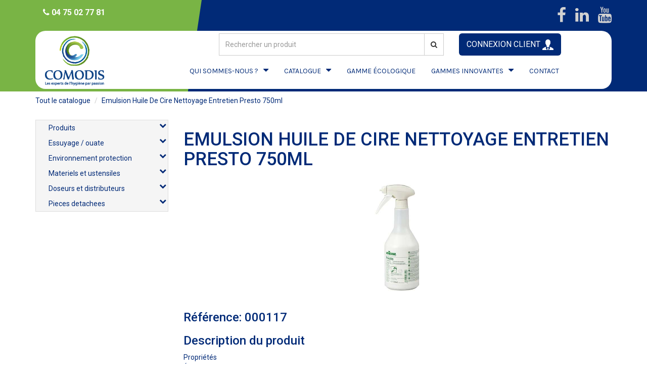

--- FILE ---
content_type: text/html
request_url: https://comodis.eu/136/hygiene-sols-surfaces-air/350/entretien-des-vitres-surfaces/45834/entretien-des-surfaces-bois/14213-.html
body_size: 75632
content:


<!doctype html>
<!--[if lt IE 7 ]> <html class="ie6"> <![endif]-->
<!--[if IE 7 ]>    <html class="ie7"> <![endif]-->
<!--[if IE 8 ]>    <html class="ie8"> <![endif]-->
<!--[if IE 9 ]>    <html class="ie9"> <![endif]-->
<!--[if (gt IE 9)|!(IE)]><!-->
<html class="">
	<!--<![endif]-->
	<head>
		<title>EMULSION HUILE DE CIRE NETTOYAGE ENTRETIEN PRESTO 750ML</title>
		
	<meta charset="utf-8">
	<meta http-equiv="X-UA-Compatible" content="IE=edge">
	<meta name="viewport" content="width=device-width, initial-scale=1">
	<meta name="description" content="">
	<meta name="author" content="">
	<link rel="shortcut icon" href="/images/favicon.png">
	<link href="/libraries/bootstrap/css/bootstrap.css" rel="stylesheet"/>
	<linK href="/libraries/owl-carousel/owl.carousel.css" rel="stylesheet"/>
	<!-- Core Owl Carousel CSS File  *	v1.3.3 -->
	<linK href="/libraries/owl-carousel/owl.theme.css" rel="stylesheet"/>
	<!-- Core Owl Carousel CSS Theme  File  *	v1.3.3 -->
	<link href="/libraries/fonts/font-awesome.min.css" rel="stylesheet"/>
	<link href="/libraries/animate/animate.min.css" rel="stylesheet"/>
	<link href="/libraries/checkbox/minimal.css" rel="stylesheet"/>
	<link href="/libraries/drag-drop/drag-drop.css" rel="stylesheet"/>
	<link href="/specs/css/components.css" rel="stylesheet"/>
	<link href="/specs/css/style.css?v=1.2" rel="stylesheet"/>
	<!-- <link href="submit-property.css" rel="stylesheet"/> -->
	<!-- 
	<link href="submit-property2.css" rel="stylesheet"/> 
	<link href="submit-property3.css" rel="stylesheet"/> 
	-->
	<!--  <link href="submit-property4.css" rel="stylesheet"/> 
	-->
	<!--  
	<link href="submit-property5.css" rel="stylesheet"/>  -->
	<link href="/specs/css/media.css" rel="stylesheet"/>
	<link href="/specs/css/styles.css" rel="stylesheet" />
	
	<!-- HTML5 shim and Respond.js for IE8 support of HTML5 elements and media queries -->
	<!-- WARNING: Respond.js doesn't work if you view the page via file:// -->
	<!--[if lt IE 9]>
      <script src="/specs/js/html5/html5shiv.min.js"></script>
      <script src="/specs/js/html5/respond.min.js"></script>
    <![endif]-->
	
	<link href='https://fonts.googleapis.com/css?family=Karla:400,400italic,700,700italic' rel='stylesheet' type='text/css'>
	<link href='https://fonts.googleapis.com/css?family=Roboto:400,100,100italic,300,300italic,400italic,500,500italic,700,700italic,900,900italic' rel='stylesheet' type='text/css'>
	<link href='https://fonts.googleapis.com/css?family=Lora:400,400italic,700,700italic' rel='stylesheet' type='text/css'>

	<!--
	<script src="https://static.ecare.pro/plugins/tarteaucitron/1.14.0_edited/tarteaucitron.js" type="text/javascript"></script>
	
	<script type="text/javascript">
		tarteaucitronForceLanguage = 'fr';
		(tarteaucitron.job = tarteaucitron.job || []).push('maps_noapi');
        (tarteaucitron.job = tarteaucitron.job || []).push('recaptcha');
	</script>
	-->

    <script>
        function axeptioUnloadJS(_id) {
			// console.log('log - axeptioUnloadJS');
            if (document.getElementById(_id) !== null) {
                document.getElementById(_id).remove();
            }
        }
        function axeptioLoadJS(_url, _callback = null, _id = null) {
			// console.log('log - axeptioLoadJS');
            var scriptTag = document.createElement('script');
            scriptTag.src = _url;
            if (_id !== null && _id !== undefined) {
                scriptTag.id = _id;
            }
            console.log(scriptTag)
            console.log(_id)

            if (_callback !== null && _callback !== undefined && typeof _callback === 'function') {
                scriptTag.onload = _callback;
                scriptTag.onreadystatechange = _callback;
            }

            document.body.appendChild(scriptTag);
        }
		
		window.axeptioSettings = {
			clientId: "67bc4cfc5295c12b54a6728b",
			cookiesVersion: "comodis-fr",
		};
		
		(function(d, s) {
			var t = d.getElementsByTagName(s)[0], e = d.createElement(s);
			e.async = true; e.src = "//static.axept.io/sdk.js";
			t.parentNode.insertBefore(e, t);
		})(document, "script");
    </script>

    <script>
        void 0 === window._axcb && (window._axcb = []);

        window._axcb.push(function (axeptio) {
			// console.log('log - aaa');
            axeptio.on("cookies:complete", function (choices) {
			// console.log('log - bbbb');
                if (choices.GoogleRecaptcha) {
			// console.log('log - ccc');
                    axeptioLoadJS('https://www.google.com/recaptcha/api.js');
                } else {
			// console.log('log - ddd');
                    var captchas = document.querySelectorAll('.g-recaptcha');
                    for (i = 0; i < captchas.length; ++i) {
                        captchas[i].innerHTML = '';
                    }
                }
            });
        });
    </script>


	</head>
	<body data-offset="200" data-spy="scroll" data-target=".primary-navigation" class="page-catalogue">
				<a id="top"></a>
		<!-- Header Section -->
		<header id="header-section" class="header header1 container-fluid p_z" style="position: relative">
			<div class="before"></div>
			<!-- container -->
			<div class="container">
				<!-- Top Header -->
				<div class="top-header">
					<div class="row">
						<p class="col-xs-6 col-sm-4">
							<span><i class="fa fa-phone"></i> 04 75 02 77 81</span></p>
						<div class="col-xs-6 col-sm-8 p_r_z">
							<ul class="property-social p_l_z m_b_z">
								
								<li>
									<a href="https://www.facebook.com/COMODIS26/" target="_blank"><i class="fa fa-facebook fa-2x"></i></a>
								</li>
								<li>
									<a href="https://www.linkedin.com/company/comodis26/" target="_blank"><i class="fa fa-linkedin fa-2x"></i></a>
								</li>
								<li>
									<a href="https://www.youtube.com/channel/UCzwXwa0WFH9QWnKMF5dpvFw" target="_blank"><i class="fa fa-youtube fa-2x"></i></a>
								</li>
							</ul>
						</div>
					</div>
				</div>
				<!-- Top Header -->
				<!-- Navigation Block -->
				<div class="navigation-block">
					<!-- Logo Block -->
					<div class="col-md-2 no-padding logo-container">
						<a title="logo" href="/">
							<img src="/images/logo.png?v=2" alt="logo" class="img-responsive" style="max-height: 105px" />
						</a>
					</div>
					<!-- Logo Block /- -->
					<!-- Menu Block -->
					<div class="col-md-10 navbar-container">
						<div class="row">
							<div class="col-sm-8 col-md-6 col-md-offset-2 hidden-xs">
								<div class="sb-search" id="sb-search">
									<form action="/tout-le-catalogue/" method="get">
										<div class="input-group">
											<input type="text" name="motscles" class="form-control" placeholder="Rechercher un produit" />
											<div class="input-group-btn">
												<button type="submit" class="btn btn-default" >
													<i class="fa fa-search" aria-hidden="true"></i>											
												</button>
											</div>
										</div>
									</form>
								</div>
							</div>
							<div class="col-sm-4 col-md-4 col-xs-12 pull-right">								
								<div class="dropdown user-icon-container">								
									<a href="#" data-toggle="dropdown" class="dropdown-toggle user-icon" style="border-radius: 6px;">
										CONNEXION CLIENT
										<img src="/images/icon/user-icon.png" alt="user icon" />
									</a>								
									<div class="dropdown-menu dropdown-menu-right">
										<div style="display: flex;">
											<div style="flex: 1;">
												<form action="https://e.comodis.eu/login.asp" method="post">
													<input type="hidden" name="GUID" value="991da6ab-5d62-4aa2-8b68-8595baff43e1" />
													<div class="form-group ">
														<label class="control-label" for="RefClient">Référence client</label>
														<input name="RefClient" type="text" class="form-control" id="RefClient" placeholder="Référence client" required/>	
														<div class="help-block with-errors">
															
														</div>
													</div>
													<div class="form-group ">
														<label class="control-label" for="Identifiant">Identifiant</label>
														<input name="Identifiant" type="text" class="form-control" id="Identifiant" placeholder="Identifiant" required />
														<div class="help-block with-errors">
															
														</div>
													</div>
													<div class="form-group ">
														<label class="control-label" for="MDP">Mot de passe</label>
														<input name="MDP" type="password" class="form-control" id="MDP" placeholder="Mot de passe" required />
														<div class="help-block with-errors">
															
														</div>
													</div>
													<div class="form-group">
														<div class="row">
															<div class="col-sm-6">
																<a href="https://e.comodis.eu/mot-de-passe-oublie.asp">Mot de passe oublié ?</a>

															</div>
															<div class="col-sm-6">
																<button type="submit" class="btn btn-primary btn-block">
																	Connexion
																</button>
																<a href="/inscription.asp" class="btn btn-default btn-block">
																	Créer un compte
																</a>
															</div>
														</div>
													</div>
												</form>			
											</div>
											<div style="width: 120px;">
												

												<div class="text-center">
													<form method="post" id="qrcode-form" action="https://e.comodis.eu/login-code.asp">
														<input type="hidden" name="code" value=""/>
													</form>
													<br>
													<p>Scannez avec l'application COMODIS pour vous connecter</p>
													<div style="height: 100px;width:100px;margin:0 auto;position: relative;">
														<i class="fa fa-circle-o-notch fa-spin fa-2x" style="margin-top: 35px;"></i>
														<iframe src="https://outils.ecare.pro/Chat/QRCodeLogin" style="border:0;width:100%;height:100%;display:block;position:absolute;top:0;"></iframe>	
													</div>
													<br>
													
													<a href="https://play.google.com/store/apps/details?id=com.companyname.Comodis" target="_blank" class="android-reference"><i class="fa fa-android fa-2x"></i></a>
													
													<a href="https://apps.apple.com/us/app/comodis/id1636478735" target="_blank"><i class="fa fa-apple fa-2x"></i></a>
												</div>
											</div>
										</div>
									</div>								
								</div>	
							</div>
						</div>
						<div class="menu-block" style="text-align:center">
							<!-- nav -->
							<nav class="navbar navbar-default primary-navigation">
								<div class="navbar-header">
									
									<button aria-controls="navbar" aria-expanded="false" data-target="#navbar" data-toggle="collapse" class="navbar-toggle collapsed" type="button">
										<span class="sr-only">Toggle navigation</span>
										<span class="icon-bar"></span>
										<span class="icon-bar"></span>
										<span class="icon-bar"></span>
									</button>
									<!--<a href="/" class="navbar-brand visible-xs">
										<img src="/images/logo-min.jpg" class="img-responsive" alt="Comodis" />
									</a>-->
								</div>
								<div class="navbar-collapse collapse" id="navbar">
									<form action="/tout-le-catalogue/" method="get" role="search" class="navbar-form navbar-left visible-xs">
										<div class="form-group">
											<div class="input-group">
												<input type="text" name="motscles" class="form-control" placeholder="Rechercher un produit" />
												<div class="input-group-btn">
													<button type="submit" class="btn btn-default" >
														<i class="fa fa-search" aria-hidden="true"></i>											
													</button>
												</div>
											</div>
										</div>
									</form>
									<ul class="nav navbar-nav animate">
										<li class="dropdown">
											<a href="#" class="dropdown-toggle" data-toggle="dropdown">QUI SOMMES-NOUS ?</a>
											<ul class="dropdown-menu" role="menu" style="background-color: rgba(255, 255, 255, 0.7); backdrop-filter: blur(5px);">
												<li>
													<a href="/la-societe.asp" style="color: #012a77;">La société COMODIS</a>
												</li>
												<li>
													<a href="/nos-services.asp" style="color: #012a77;">Nos services</a>
												</li>
												<li>
													<a href="/nos-certifications.asp" style="color: #012a77;">Nos certifications</a>
												</li>
												<li>
													<a href="/news.asp" style="color: #012a77;">Actualités</a>
												</li>
											</ul>
										</li>
										<li class="visible-xs">
											<a href="/tout-le-catalogue/">CATALOGUE</a>
										</li>
										<li class="dropdown hidden-xs dropdown-catalogue">
											<a href="#" class="dropdown-toggle" data-toggle="dropdown">CATALOGUE</a>
											<ul class="dropdown-menu" role="menu" style="background-color: rgba(255, 255, 255, 0.7); backdrop-filter: blur(5px);">
												<li class="col-md-3 col-xs-12 hidden-xs hidden-sm" style="padding: 15px;"><a href="/47983/produits/0/" style="padding: 0;"><figure style="width: 100%; height: 150px;border-radius: 20px;overflow: hidden;box-shadow: 0 5px 15px -5px rgba(0, 0, 0, 0.7); position: relative;"><figcaption style="position: absolute; bottom: 0; background-color: rgba(93, 93, 93, .8);padding: 5px;width: 100%;text-align: center; color: white;">PRODUITS</figcaption></figure></a></li><li class="hidden-md hidden-lg"><a href="/47983/produits/0/">PRODUITS</a></li><li class="col-md-3 col-xs-12 hidden-xs hidden-sm" style="padding: 15px;"><a href="/47984/essuyage-ouate/0/" style="padding: 0;"><figure style="width: 100%; height: 150px;border-radius: 20px;overflow: hidden;box-shadow: 0 5px 15px -5px rgba(0, 0, 0, 0.7); position: relative;"><figcaption style="position: absolute; bottom: 0; background-color: rgba(93, 93, 93, .8);padding: 5px;width: 100%;text-align: center; color: white;">ESSUYAGE / OUATE</figcaption></figure></a></li><li class="hidden-md hidden-lg"><a href="/47984/essuyage-ouate/0/">ESSUYAGE / OUATE</a></li><li class="col-md-3 col-xs-12 hidden-xs hidden-sm" style="padding: 15px;"><a href="/47985/environnement-protection/0/" style="padding: 0;"><figure style="width: 100%; height: 150px;border-radius: 20px;overflow: hidden;box-shadow: 0 5px 15px -5px rgba(0, 0, 0, 0.7); position: relative;"><figcaption style="position: absolute; bottom: 0; background-color: rgba(93, 93, 93, .8);padding: 5px;width: 100%;text-align: center; color: white;">ENVIRONNEMENT PROTECTION</figcaption></figure></a></li><li class="hidden-md hidden-lg"><a href="/47985/environnement-protection/0/">ENVIRONNEMENT PROTECTION</a></li><li class="col-md-3 col-xs-12 hidden-xs hidden-sm" style="padding: 15px;"><a href="/47986/materiels-et-ustensiles/0/" style="padding: 0;"><figure style="width: 100%; height: 150px;border-radius: 20px;overflow: hidden;box-shadow: 0 5px 15px -5px rgba(0, 0, 0, 0.7); position: relative;"><figcaption style="position: absolute; bottom: 0; background-color: rgba(93, 93, 93, .8);padding: 5px;width: 100%;text-align: center; color: white;">MATERIELS ET USTENSILES</figcaption></figure></a></li><li class="hidden-md hidden-lg"><a href="/47986/materiels-et-ustensiles/0/">MATERIELS ET USTENSILES</a></li><div class="clearfix visible-md-block"></div>
<li class="col-md-3 col-xs-12 hidden-xs hidden-sm" style="padding: 15px;"><a href="/47987/doseurs-et-distributeurs/0/" style="padding: 0;"><figure style="width: 100%; height: 150px;border-radius: 20px;overflow: hidden;box-shadow: 0 5px 15px -5px rgba(0, 0, 0, 0.7); position: relative;"><figcaption style="position: absolute; bottom: 0; background-color: rgba(93, 93, 93, .8);padding: 5px;width: 100%;text-align: center; color: white;">DOSEURS ET DISTRIBUTEURS</figcaption></figure></a></li><li class="hidden-md hidden-lg"><a href="/47987/doseurs-et-distributeurs/0/">DOSEURS ET DISTRIBUTEURS</a></li><li class="col-md-3 col-xs-12 hidden-xs hidden-sm" style="padding: 15px;"><a href="/47988/pieces-detachees/0/" style="padding: 0;"><figure style="width: 100%; height: 150px;border-radius: 20px;overflow: hidden;box-shadow: 0 5px 15px -5px rgba(0, 0, 0, 0.7); position: relative;"><figcaption style="position: absolute; bottom: 0; background-color: rgba(93, 93, 93, .8);padding: 5px;width: 100%;text-align: center; color: white;">PIECES DETACHEES</figcaption></figure></a></li><li class="hidden-md hidden-lg"><a href="/47988/pieces-detachees/0/">PIECES DETACHEES</a></li>
											</ul>
										</li>
										<li>
											<a href="/gamme-ecologique.asp">GAMME ÉCOLOGIQUE</a>
										</li>
										<li class="dropdown">
											<a href="/gamme-innovante.asp" class="dropdown-toggle" data-toggle="dropdown">GAMMES INNOVANTES</a>
											<ul class="dropdown-menu" role="menu" style="background-color: rgba(255, 255, 255, 0.7); backdrop-filter: blur(5px);">
												<li>
													<a href="/diffuseurs.asp" style="color: #012a77;">DIFFUSEURS</a>
												</li>
												<li>
													<a href="/purificateur-air.asp?id=62" style="color: #012a77;">PURIFICATEUR D'AIR</a>
												</li>
												<li>
													<a href="/gamme-gilet-premop.asp" style="color: #012a77;">GILET PREMOP</a>
												</li>
											</ul>
										</li>
										<li>
											<a href="/nos-coordonnees.asp">CONTACT</a>
										</li>
										<li class="visible-xs">
											<a href="http://e.comodis.eu/login.asp">SE CONNECTER</a>
										</li>
										<li class="back"></li>
									</ul>
								</div>
								<!--/.nav-collapse -->
							</nav>
							<!-- nav /- -->
						</div>
						<!-- Menu Block /- -->
					</div>
				</div>
				<!-- Navigation Block /- -->
				
			</div>
			<!-- container /- -->
		</header>
		<!-- Header Section /- -->
		
		<!-- Page Content -->
		<div class="page-content">
			<div class="container">
				<ul class="breadcrumb">
					<li>
						<a href="/tout-le-catalogue/">Tout le catalogue</a>
					</li>
					
					<li class="text-capitalize">emulsion huile de cire nettoyage entretien presto 750ml</li>
				</ul>
				
				<div class="row">
					<!-- Affichage des familles -->
					<aside class="col-sm-3 left-menu">
						<ul class="list-unstyled">
							<li><a href="#produits" class="item lvl1" data-toggle="collapse" ><div class="illustration" style="background-color:#;"></div><div class="designation">Produits</div><div class="icon-right"><i class="fa fa-chevron-down" aria-hidden="true"></i></div></a>
<ul class="list-unstyled collapse" id="produits"><li>
<a href="#produits-hygiene-du-linge" class="item lvl2" data-toggle="collapse" ><div class="designation">Hygiène du linge</div><div class="icon-right"><i class="fa fa-angle-down" aria-hidden="true"></i></div></a>
<ul class="list-unstyled collapse" id="produits-hygiene-du-linge">
<li><a href="/47983/produits/47991/hygiene-du-linge/48030/liquide-et-poudre-dosage-manuel/1/" class="item lvl3"><div class="designation">Liquide et poudre dosage manuel</div></a></li>
<li><a href="/47983/produits/47991/hygiene-du-linge/48031/lessive-tablettes/1/" class="item lvl3"><div class="designation">Lessive tablettes</div></a></li>
<li><a href="/47983/produits/47991/hygiene-du-linge/48032/liquide-et-poudre-dosage-automatique/1/" class="item lvl3"><div class="designation">Liquide et poudre dosage automatique</div></a></li>
<li><a href="/47983/produits/47991/hygiene-du-linge/48033/additifs/1/" class="item lvl3"><div class="designation">Additifs</div></a></li>
<li><a href="/47983/produits/47991/hygiene-du-linge/48034/assouplissants/1/" class="item lvl3"><div class="designation">Assouplissants</div></a></li>
<li><a href="/47983/produits/47991/hygiene-du-linge/48036/linge-autres/1/" class="item lvl3"><div class="designation">Linge autres</div></a></li>
</ul>
</li>
<li>
<a href="#produits-hygiene-en-cuisine" class="item lvl2" data-toggle="collapse" ><div class="designation">Hygiène en cuisine</div><div class="icon-right"><i class="fa fa-angle-down" aria-hidden="true"></i></div></a>
<ul class="list-unstyled collapse" id="produits-hygiene-en-cuisine">
<li><a href="/47983/produits/47992/hygiene-en-cuisine/48037/trempage-renovation/1/" class="item lvl3"><div class="designation">Trempage renovation</div></a></li>
<li><a href="/47983/produits/47992/hygiene-en-cuisine/48038/poudre-lavage-vsl/1/" class="item lvl3"><div class="designation">Poudre lavage vsl</div></a></li>
<li><a href="/47983/produits/47992/hygiene-en-cuisine/48039/dosettes-lave-vsl/1/" class="item lvl3"><div class="designation">Dosettes lave vsl</div></a></li>
<li><a href="/47983/produits/47992/hygiene-en-cuisine/48040/liquide-lavage-vsl/1/" class="item lvl3"><div class="designation">Liquide lavage vsl</div></a></li>
<li><a href="/47983/produits/47992/hygiene-en-cuisine/48041/rincage-lave-vsl/1/" class="item lvl3"><div class="designation">Rincage lave vsl</div></a></li>
<li><a href="/47983/produits/47992/hygiene-en-cuisine/48042/lave-verres/1/" class="item lvl3"><div class="designation">Lave verres</div></a></li>
<li><a href="/47983/produits/47992/hygiene-en-cuisine/48044/plonge-manuelle/1/" class="item lvl3"><div class="designation">Plonge manuelle</div></a></li>
<li><a href="/47983/produits/47992/hygiene-en-cuisine/48045/plonge-manu-desinf/1/" class="item lvl3"><div class="designation">Plonge manu desinf</div></a></li>
<li><a href="/47983/produits/47992/hygiene-en-cuisine/48046/degraissant-alimentaire/1/" class="item lvl3"><div class="designation">Degraissant alimentaire</div></a></li>
<li><a href="/47983/produits/47992/hygiene-en-cuisine/48047/deterg-desinf/1/" class="item lvl3"><div class="designation">Deterg desinf</div></a></li>
<li><a href="/47983/produits/47992/hygiene-en-cuisine/48048/four-friteuse-hotte/1/" class="item lvl3"><div class="designation">Four friteuse hotte</div></a></li>
<li><a href="/47983/produits/47992/hygiene-en-cuisine/48049/inox-creme-recurer/1/" class="item lvl3"><div class="designation">Inox creme recurer</div></a></li>
<li><a href="/47983/produits/47992/hygiene-en-cuisine/48050/produits-specifiques/1/" class="item lvl3"><div class="designation">Produits specifiques</div></a></li>
<li><a href="/47983/produits/47992/hygiene-en-cuisine/48051/detartrant-materiel/1/" class="item lvl3"><div class="designation">Detartrant materiel</div></a></li>
<li><a href="/47983/produits/47992/hygiene-en-cuisine/48052/cuisine-autres/1/" class="item lvl3"><div class="designation">Cuisine autres</div></a></li>
</ul>
</li>
<li>
<a href="#produits-hygiene-des-sols" class="item lvl2" data-toggle="collapse" ><div class="designation">Hygiène des sols</div><div class="icon-right"><i class="fa fa-angle-down" aria-hidden="true"></i></div></a>
<ul class="list-unstyled collapse" id="produits-hygiene-des-sols">
<li><a href="/47983/produits/47993/hygiene-des-sols/48053/decapants/1/" class="item lvl3"><div class="designation">Decapants</div></a></li>
<li><a href="/47983/produits/47993/hygiene-des-sols/48056/protections-emulsions/1/" class="item lvl3"><div class="designation">Protections emulsions</div></a></li>
<li><a href="/47983/produits/47993/hygiene-des-sols/48058/detergents-neutres/1/" class="item lvl3"><div class="designation">Detergents neutres</div></a></li>
<li><a href="/47983/produits/47993/hygiene-des-sols/48059/detergents-industriels-sol/1/" class="item lvl3"><div class="designation">Detergents industriels sol</div></a></li>
<li><a href="/47983/produits/47993/hygiene-des-sols/48060/detergents-super-concentres/1/" class="item lvl3"><div class="designation">Detergents super concentres</div></a></li>
<li><a href="/47983/produits/47993/hygiene-des-sols/48063/sols-textile/1/" class="item lvl3"><div class="designation">Sols textile</div></a></li>
<li><a href="/47983/produits/47993/hygiene-des-sols/48064/sols-parquet/1/" class="item lvl3"><div class="designation">Sols parquet</div></a></li>
<li><a href="/47983/produits/47993/hygiene-des-sols/48065/sols-pierre/1/" class="item lvl3"><div class="designation">Sols pierre</div></a></li>
<li><a href="/47983/produits/47993/hygiene-des-sols/48066/sols-autres/1/" class="item lvl3"><div class="designation">Sols autres</div></a></li>
</ul>
</li>
<li>
<a href="#produits-hygiene-corporelle" class="item lvl2" data-toggle="collapse" ><div class="designation">Hygiène corporelle</div><div class="icon-right"><i class="fa fa-angle-down" aria-hidden="true"></i></div></a>
<ul class="list-unstyled collapse" id="produits-hygiene-corporelle">
<li><a href="/47983/produits/47994/hygiene-corporelle/48067/rech-savon-mains/1/" class="item lvl3"><div class="designation">Rech savon mains</div></a></li>
<li><a href="/47983/produits/47994/hygiene-corporelle/48068/rech-savon-desinf/1/" class="item lvl3"><div class="designation">Rech savon desinf</div></a></li>
<li><a href="/47983/produits/47994/hygiene-corporelle/48069/rech-corps-cheveux/1/" class="item lvl3"><div class="designation">Rech corps cheveux</div></a></li>
<li><a href="/47983/produits/47994/hygiene-corporelle/48070/rech-hydroalcoolique/1/" class="item lvl3"><div class="designation">Rech hydroalcoolique</div></a></li>
<li><a href="/47983/produits/47994/hygiene-corporelle/48071/vrac-savon-mains/1/" class="item lvl3"><div class="designation">Vrac savon mains</div></a></li>
<li><a href="/47983/produits/47994/hygiene-corporelle/48072/vrac-lotion-desinfectante/1/" class="item lvl3"><div class="designation">Vrac lotion desinfectante</div></a></li>
<li><a href="/47983/produits/47994/hygiene-corporelle/48073/vrac-corps-cheveux/1/" class="item lvl3"><div class="designation">Vrac corps cheveux</div></a></li>
<li><a href="/47983/produits/47994/hygiene-corporelle/48074/vrac-hydroalcoolique/1/" class="item lvl3"><div class="designation">Vrac hydroalcoolique</div></a></li>
<li><a href="/47983/produits/47994/hygiene-corporelle/48075/vrac-lotion-reparatrice/1/" class="item lvl3"><div class="designation">Vrac lotion reparatrice</div></a></li>
<li><a href="/47983/produits/47994/hygiene-corporelle/48076/savon-morceaux/1/" class="item lvl3"><div class="designation">Savon morceaux</div></a></li>
<li><a href="/47983/produits/47994/hygiene-corporelle/48077/rech-savon-atelier/1/" class="item lvl3"><div class="designation">Rech savon atelier</div></a></li>
<li><a href="/47983/produits/47994/hygiene-corporelle/48078/vrac-atelier/1/" class="item lvl3"><div class="designation">Vrac atelier</div></a></li>
<li><a href="/47983/produits/47994/hygiene-corporelle/48079/savon-autres/1/" class="item lvl3"><div class="designation">Savon autres</div></a></li>
</ul>
</li>
<li>
<a href="#produits-hebergement-et-surfaces" class="item lvl2" data-toggle="collapse" ><div class="designation">Hebergement et surfaces</div><div class="icon-right"><i class="fa fa-angle-down" aria-hidden="true"></i></div></a>
<ul class="list-unstyled collapse" id="produits-hebergement-et-surfaces">
<li><a href="/47983/produits/47995/hebergement-et-surfaces/48080/detergents-d-interieur/1/" class="item lvl3"><div class="designation">Detergents d'interieur</div></a></li>
<li><a href="/47983/produits/47995/hebergement-et-surfaces/48081/detergents-2d-et-3d/1/" class="item lvl3"><div class="designation">Detergents 2d et 3d</div></a></li>
<li><a href="/47983/produits/47995/hebergement-et-surfaces/48082/doses/1/" class="item lvl3"><div class="designation">Doses</div></a></li>
<li><a href="/47983/produits/47995/hebergement-et-surfaces/48083/desodo-vaporisateur/1/" class="item lvl3"><div class="designation">Desodo vaporisateur</div></a></li>
<li><a href="/47983/produits/47995/hebergement-et-surfaces/48084/desodo-aerosol/1/" class="item lvl3"><div class="designation">Desodo aerosol</div></a></li>
<li><a href="/47983/produits/47995/hebergement-et-surfaces/48085/syst-desodo-auto/1/" class="item lvl3"><div class="designation">Syst desodo auto</div></a></li>
<li><a href="/47983/produits/47995/hebergement-et-surfaces/48086/desodo-autres/1/" class="item lvl3"><div class="designation">Desodo autres</div></a></li>
<li><a href="/47983/produits/47995/hebergement-et-surfaces/48087/destruction-d-odeurs/1/" class="item lvl3"><div class="designation">Destruction d'odeurs</div></a></li>
<li><a href="/47983/produits/47995/hebergement-et-surfaces/48088/produits-cuvette-wc/1/" class="item lvl3"><div class="designation">Produits cuvette wc</div></a></li>
<li><a href="/47983/produits/47995/hebergement-et-surfaces/48089/produits-sanitaires-et-renovants/1/" class="item lvl3"><div class="designation">Produits sanitaires et renovants</div></a></li>
<li><a href="/47983/produits/47995/hebergement-et-surfaces/48091/produits-vitres/1/" class="item lvl3"><div class="designation">Produits vitres</div></a></li>
<li><a href="/47983/produits/47995/hebergement-et-surfaces/48092/produits-multi-surfaces/1/" class="item lvl3"><div class="designation">Produits multi surfaces</div></a></li>
<li><a href="/47983/produits/47995/hebergement-et-surfaces/48093/spray-desinf/1/" class="item lvl3"><div class="designation">Spray desinf</div></a></li>
<li><a href="/47983/produits/47995/hebergement-et-surfaces/48095/autres-surfaces/1/" class="item lvl3"><div class="designation">Autres surfaces</div></a></li>
</ul>
</li>
<li>
<a href="#produits-droguerie" class="item lvl2" data-toggle="collapse" ><div class="designation">Droguerie</div><div class="icon-right"><i class="fa fa-angle-down" aria-hidden="true"></i></div></a>
<ul class="list-unstyled collapse" id="produits-droguerie">
<li><a href="/47983/produits/47996/droguerie/48096/sel-adoucisseur-et-regenerant/1/" class="item lvl3"><div class="designation">Sel adoucisseur et regenerant</div></a></li>
<li><a href="/47983/produits/47996/droguerie/48097/sel-deneigement/1/" class="item lvl3"><div class="designation">Sel deneigement</div></a></li>
<li><a href="/47983/produits/47996/droguerie/48098/produits-chimiques/1/" class="item lvl3"><div class="designation">Produits chimiques</div></a></li>
<li><a href="/47983/produits/47996/droguerie/48099/javel/1/" class="item lvl3"><div class="designation">Javel</div></a></li>
<li><a href="/47983/produits/47996/droguerie/48100/insecticide/1/" class="item lvl3"><div class="designation">Insecticide</div></a></li>
<li><a href="/47983/produits/47996/droguerie/48101/antigraffitis/1/" class="item lvl3"><div class="designation">Antigraffitis</div></a></li>
<li><a href="/47983/produits/47996/droguerie/48102/absorbant/1/" class="item lvl3"><div class="designation">Absorbant</div></a></li>
<li><a href="/47983/produits/47996/droguerie/48103/canalisations-et-fosses/1/" class="item lvl3"><div class="designation">Canalisations et fosses</div></a></li>
<li><a href="/47983/produits/47996/droguerie/48104/local-ordure/1/" class="item lvl3"><div class="designation">Local ordure</div></a></li>
<li><a href="/47983/produits/47996/droguerie/48105/droguerie-autres/1/" class="item lvl3"><div class="designation">Droguerie autres</div></a></li>
</ul>
</li>
<li>
<a href="#produits-industrie" class="item lvl2" data-toggle="collapse" ><div class="designation">Industrie</div><div class="icon-right"><i class="fa fa-angle-down" aria-hidden="true"></i></div></a>
<ul class="list-unstyled collapse" id="produits-industrie">
<li><a href="/47983/produits/47997/industrie/48107/industrie-mecanique/1/" class="item lvl3"><div class="designation">Industrie mecanique</div></a></li>
</ul>
</li>
<li>
<a href="#produits-piscine" class="item lvl2" data-toggle="collapse" ><div class="designation">Piscine</div><div class="icon-right"><i class="fa fa-angle-down" aria-hidden="true"></i></div></a>
<ul class="list-unstyled collapse" id="produits-piscine">
<li><a href="/47983/produits/47998/piscine/48109/traitement-desinfection/1/" class="item lvl3"><div class="designation">Traitement desinfection</div></a></li>
<li><a href="/47983/produits/47998/piscine/48110/traitement-annexe/1/" class="item lvl3"><div class="designation">Traitement annexe</div></a></li>
</ul>
</li>
<li>
<a href="#produits-medical" class="item lvl2" data-toggle="collapse" ><div class="designation">Medical</div><div class="icon-right"><i class="fa fa-angle-down" aria-hidden="true"></i></div></a>
<ul class="list-unstyled collapse" id="produits-medical">
<li><a href="/47983/produits/47999/medical/48113/medical/1/" class="item lvl3"><div class="designation">Medical</div></a></li>
</ul>
</li>
<li>
<a href="#produits-lingettes" class="item lvl2" data-toggle="collapse" ><div class="designation">Lingettes</div><div class="icon-right"><i class="fa fa-angle-down" aria-hidden="true"></i></div></a>
<ul class="list-unstyled collapse" id="produits-lingettes">
<li><a href="/47983/produits/48000/lingettes/48114/lingettes/1/" class="item lvl3"><div class="designation">Lingettes</div></a></li>
</ul>
</li>
</ul> 
</li>
<li><a href="#essuyage-ouate" class="item lvl1" data-toggle="collapse" ><div class="illustration" style="background-color:#;"></div><div class="designation">Essuyage / ouate</div><div class="icon-right"><i class="fa fa-chevron-down" aria-hidden="true"></i></div></a>
<ul class="list-unstyled collapse" id="essuyage-ouate"><li>
<a href="#essuyage-ouate-em" class="item lvl2" data-toggle="collapse" ><div class="designation">Em</div><div class="icon-right"><i class="fa fa-angle-down" aria-hidden="true"></i></div></a>
<ul class="list-unstyled collapse" id="essuyage-ouate-em">
<li><a href="/47984/essuyage-ouate/48002/em/48116/em-rouleaux/1/" class="item lvl3"><div class="designation">Em rouleaux</div></a></li>
<li><a href="/47984/essuyage-ouate/48002/em/48117/em-plies/1/" class="item lvl3"><div class="designation">Em plies</div></a></li>
</ul>
</li>
<li>
<a href="#essuyage-ouate-ph" class="item lvl2" data-toggle="collapse" ><div class="designation">Ph</div><div class="icon-right"><i class="fa fa-angle-down" aria-hidden="true"></i></div></a>
<ul class="list-unstyled collapse" id="essuyage-ouate-ph">
<li><a href="/47984/essuyage-ouate/48003/ph/48118/ph-maxi-jumbo/1/" class="item lvl3"><div class="designation">Ph maxi jumbo</div></a></li>
<li><a href="/47984/essuyage-ouate/48003/ph/48119/ph-mini-jumbo/1/" class="item lvl3"><div class="designation">Ph mini jumbo</div></a></li>
<li><a href="/47984/essuyage-ouate/48003/ph/48120/ph-petit-rouleau/1/" class="item lvl3"><div class="designation">Ph petit rouleau</div></a></li>
<li><a href="/47984/essuyage-ouate/48003/ph/48121/systeme-ph-rouleaux/1/" class="item lvl3"><div class="designation">Systeme ph rouleaux</div></a></li>
<li><a href="/47984/essuyage-ouate/48003/ph/48122/ph-maxi-paquet/1/" class="item lvl3"><div class="designation">Ph maxi paquet</div></a></li>
<li><a href="/47984/essuyage-ouate/48003/ph/48123/ph-paquet-plat/1/" class="item lvl3"><div class="designation">Ph paquet plat</div></a></li>
</ul>
</li>
<li>
<a href="#essuyage-ouate-couvre-siege" class="item lvl2" data-toggle="collapse" ><div class="designation">Couvre siege</div><div class="icon-right"><i class="fa fa-angle-down" aria-hidden="true"></i></div></a>
<ul class="list-unstyled collapse" id="essuyage-ouate-couvre-siege">
<li><a href="/47984/essuyage-ouate/48004/couvre-siege/48124/recharges-couvre-siege/1/" class="item lvl3"><div class="designation">Recharges couvre siege</div></a></li>
</ul>
</li>
<li>
<a href="#essuyage-ouate-mouchoirs" class="item lvl2" data-toggle="collapse" ><div class="designation">Mouchoirs</div><div class="icon-right"><i class="fa fa-angle-down" aria-hidden="true"></i></div></a>
<ul class="list-unstyled collapse" id="essuyage-ouate-mouchoirs">
<li><a href="/47984/essuyage-ouate/48005/mouchoirs/48125/mouchoirs/1/" class="item lvl3"><div class="designation">Mouchoirs</div></a></li>
</ul>
</li>
<li>
<a href="#essuyage-ouate-medical" class="item lvl2" data-toggle="collapse" ><div class="designation">Medical</div><div class="icon-right"><i class="fa fa-angle-down" aria-hidden="true"></i></div></a>
<ul class="list-unstyled collapse" id="essuyage-ouate-medical">
<li><a href="/47984/essuyage-ouate/48006/medical/48126/drap-d-examen/1/" class="item lvl3"><div class="designation">Drap d'examen</div></a></li>
<li><a href="/47984/essuyage-ouate/48006/medical/48127/carre-soin-toilette/1/" class="item lvl3"><div class="designation">Carre soin / toilette</div></a></li>
</ul>
</li>
<li>
<a href="#essuyage-ouate-essuyage-ouate" class="item lvl2" data-toggle="collapse" ><div class="designation">Essuyage ouate</div><div class="icon-right"><i class="fa fa-angle-down" aria-hidden="true"></i></div></a>
<ul class="list-unstyled collapse" id="essuyage-ouate-essuyage-ouate">
<li><a href="/47984/essuyage-ouate/48007/essuyage-ouate/48131/bobine-1000f/1/" class="item lvl3"><div class="designation">Bobine 1000f</div></a></li>
<li><a href="/47984/essuyage-ouate/48007/essuyage-ouate/48132/bobine-devidage-central/1/" class="item lvl3"><div class="designation">Bobine  devidage central</div></a></li>
<li><a href="/47984/essuyage-ouate/48007/essuyage-ouate/48135/autres-bobines-ouate/1/" class="item lvl3"><div class="designation">Autres bobines ouate</div></a></li>
<li><a href="/47984/essuyage-ouate/48007/essuyage-ouate/48136/essuie-tout-menager/1/" class="item lvl3"><div class="designation">Essuie tout menager</div></a></li>
<li><a href="/47984/essuyage-ouate/48007/essuyage-ouate/48137/torchon-alim-non-tisse/1/" class="item lvl3"><div class="designation">Torchon alim non tisse</div></a></li>
<li><a href="/47984/essuyage-ouate/48007/essuyage-ouate/48138/lavette-alim-non-tissee/1/" class="item lvl3"><div class="designation">Lavette alim non tissee</div></a></li>
<li><a href="/47984/essuyage-ouate/48007/essuyage-ouate/48139/lavette-viscose/1/" class="item lvl3"><div class="designation">Lavette viscose</div></a></li>
<li><a href="/47984/essuyage-ouate/48007/essuyage-ouate/48140/bobine-non-tissee-industielle/1/" class="item lvl3"><div class="designation">Bobine non tissee industielle</div></a></li>
<li><a href="/47984/essuyage-ouate/48007/essuyage-ouate/48141/essuyeur-non-tisse-industriel/1/" class="item lvl3"><div class="designation">Essuyeur non tisse industriel</div></a></li>
</ul>
</li>
<li>
<a href="#essuyage-ouate-table" class="item lvl2" data-toggle="collapse" ><div class="designation">Table</div><div class="icon-right"><i class="fa fa-angle-down" aria-hidden="true"></i></div></a>
<ul class="list-unstyled collapse" id="essuyage-ouate-table">
<li><a href="/47984/essuyage-ouate/48008/table/48143/rouleaux-damasses/1/" class="item lvl3"><div class="designation">Rouleaux damasses</div></a></li>
<li><a href="/47984/essuyage-ouate/48008/table/48144/nappe-papier-blanche-formats/1/" class="item lvl3"><div class="designation">Nappe papier blanche formats</div></a></li>
<li><a href="/47984/essuyage-ouate/48008/table/48145/nappe-papier-couleur-formats/1/" class="item lvl3"><div class="designation">Nappe papier couleur formats</div></a></li>
<li><a href="/47984/essuyage-ouate/48008/table/48146/set-papier/1/" class="item lvl3"><div class="designation">Set papier</div></a></li>
<li><a href="/47984/essuyage-ouate/48008/table/48148/set-non-tisse/1/" class="item lvl3"><div class="designation">Set non tisse</div></a></li>
<li><a href="/47984/essuyage-ouate/48008/table/48149/nappe-non-tissee/1/" class="item lvl3"><div class="designation">Nappe non tissee</div></a></li>
<li><a href="/47984/essuyage-ouate/48008/table/48151/autres-nappages/1/" class="item lvl3"><div class="designation">Autres nappages</div></a></li>
<li><a href="/47984/essuyage-ouate/48008/table/48152/serviette-ouate-blanche/1/" class="item lvl3"><div class="designation">Serviette ouate blanche</div></a></li>
<li><a href="/47984/essuyage-ouate/48008/table/48153/serviette-ouate-couleur/1/" class="item lvl3"><div class="designation">Serviette ouate couleur</div></a></li>
<li><a href="/47984/essuyage-ouate/48008/table/48154/serviette-double-point/1/" class="item lvl3"><div class="designation">Serviette double point</div></a></li>
<li><a href="/47984/essuyage-ouate/48008/table/48155/serviette-bio/1/" class="item lvl3"><div class="designation">Serviette bio</div></a></li>
<li><a href="/47984/essuyage-ouate/48008/table/48156/serviette-non-tissee/1/" class="item lvl3"><div class="designation">Serviette non tissee</div></a></li>
<li><a href="/47984/essuyage-ouate/48008/table/48157/serviette-perso/1/" class="item lvl3"><div class="designation">Serviette perso</div></a></li>
<li><a href="/47984/essuyage-ouate/48008/table/48158/etuis-serviette/1/" class="item lvl3"><div class="designation">Etuis serviette</div></a></li>
<li><a href="/47984/essuyage-ouate/48008/table/48160/table-autres/1/" class="item lvl3"><div class="designation">Table autres</div></a></li>
</ul>
</li>
</ul> 
</li>
<li><a href="#environnement-protection" class="item lvl1" data-toggle="collapse" ><div class="illustration" style="background-color:#;"></div><div class="designation">Environnement protection</div><div class="icon-right"><i class="fa fa-chevron-down" aria-hidden="true"></i></div></a>
<ul class="list-unstyled collapse" id="environnement-protection"><li>
<a href="#environnement-protection-sacs-dechets" class="item lvl2" data-toggle="collapse" ><div class="designation">Sacs dechets</div><div class="icon-right"><i class="fa fa-angle-down" aria-hidden="true"></i></div></a>
<ul class="list-unstyled collapse" id="environnement-protection-sacs-dechets">
<li><a href="/47985/environnement-protection/48009/sacs-dechets/48161/housse-conteneur/1/" class="item lvl3"><div class="designation">Housse conteneur</div></a></li>
<li><a href="/47985/environnement-protection/48009/sacs-dechets/48162/sac-5-10l/1/" class="item lvl3"><div class="designation">Sac 5/10l</div></a></li>
<li><a href="/47985/environnement-protection/48009/sacs-dechets/48163/sac-20l/1/" class="item lvl3"><div class="designation">Sac 20l</div></a></li>
<li><a href="/47985/environnement-protection/48009/sacs-dechets/48164/sac-30l/1/" class="item lvl3"><div class="designation">Sac 30l</div></a></li>
<li><a href="/47985/environnement-protection/48009/sacs-dechets/48165/sac-50l/1/" class="item lvl3"><div class="designation">Sac 50l</div></a></li>
<li><a href="/47985/environnement-protection/48009/sacs-dechets/48166/sac-100l/1/" class="item lvl3"><div class="designation">Sac 100l</div></a></li>
<li><a href="/47985/environnement-protection/48009/sacs-dechets/48167/sac-110l/1/" class="item lvl3"><div class="designation">Sac 110l</div></a></li>
<li><a href="/47985/environnement-protection/48009/sacs-dechets/48168/sac-130l/1/" class="item lvl3"><div class="designation">Sac 130l</div></a></li>
<li><a href="/47985/environnement-protection/48009/sacs-dechets/48169/sac-150l/1/" class="item lvl3"><div class="designation">Sac 150l</div></a></li>
<li><a href="/47985/environnement-protection/48009/sacs-dechets/48170/sac-bretelles/1/" class="item lvl3"><div class="designation">Sac bretelles</div></a></li>
<li><a href="/47985/environnement-protection/48009/sacs-dechets/48171/autres-sacs/1/" class="item lvl3"><div class="designation">Autres sacs</div></a></li>
</ul>
</li>
<li>
<a href="#environnement-protection-equipement-collecte-dechets" class="item lvl2" data-toggle="collapse" ><div class="designation">Equipement collecte dechets</div><div class="icon-right"><i class="fa fa-angle-down" aria-hidden="true"></i></div></a>
<ul class="list-unstyled collapse" id="environnement-protection-equipement-collecte-dechets">
<li><a href="/47985/environnement-protection/48010/equipement-collecte-dechets/48173/conteneurs/1/" class="item lvl3"><div class="designation">Conteneurs</div></a></li>
<li><a href="/47985/environnement-protection/48010/equipement-collecte-dechets/48174/poubelles-pedale/1/" class="item lvl3"><div class="designation">Poubelles pedale</div></a></li>
<li><a href="/47985/environnement-protection/48010/equipement-collecte-dechets/48175/poubelles-couvercle-basculant/1/" class="item lvl3"><div class="designation">Poubelles couvercle basculant</div></a></li>
<li><a href="/47985/environnement-protection/48010/equipement-collecte-dechets/48176/poubelles-cuisine/1/" class="item lvl3"><div class="designation">Poubelles cuisine</div></a></li>
<li><a href="/47985/environnement-protection/48010/equipement-collecte-dechets/48177/poubelles-d-exterieur/1/" class="item lvl3"><div class="designation">Poubelles d'exterieur</div></a></li>
<li><a href="/47985/environnement-protection/48010/equipement-collecte-dechets/48178/autres-poubelles-interieur/1/" class="item lvl3"><div class="designation">Autres poubelles interieur</div></a></li>
<li><a href="/47985/environnement-protection/48010/equipement-collecte-dechets/48179/autres-accessoires/1/" class="item lvl3"><div class="designation">Autres accessoires</div></a></li>
<li><a href="/47985/environnement-protection/48010/equipement-collecte-dechets/48180/cendriers/1/" class="item lvl3"><div class="designation">Cendriers</div></a></li>
</ul>
</li>
<li>
<a href="#environnement-protection-equipement-accueil" class="item lvl2" data-toggle="collapse" ><div class="designation">Equipement accueil</div><div class="icon-right"><i class="fa fa-angle-down" aria-hidden="true"></i></div></a>
<ul class="list-unstyled collapse" id="environnement-protection-equipement-accueil">
<li><a href="/47985/environnement-protection/48011/equipement-accueil/48181/seche-mains/1/" class="item lvl3"><div class="designation">Seche mains</div></a></li>
<li><a href="/47985/environnement-protection/48011/equipement-accueil/48183/desinsectiseurs/1/" class="item lvl3"><div class="designation">Desinsectiseurs</div></a></li>
<li><a href="/47985/environnement-protection/48011/equipement-accueil/48184/accessoires-equipement-interieur/1/" class="item lvl3"><div class="designation">Accessoires equipement interieur</div></a></li>
<li><a href="/47985/environnement-protection/48011/equipement-accueil/48185/autres-equipements-d-interieur/1/" class="item lvl3"><div class="designation">Autres equipements d'interieur</div></a></li>
</ul>
</li>
<li>
<a href="#environnement-protection-tapis-d-accueil-et-securite" class="item lvl2" data-toggle="collapse" ><div class="designation">Tapis d'accueil et securite</div><div class="icon-right"><i class="fa fa-angle-down" aria-hidden="true"></i></div></a>
<ul class="list-unstyled collapse" id="environnement-protection-tapis-d-accueil-et-securite">
<li><a href="/47985/environnement-protection/48012/tapis-d-accueil-et-securite/48186/tapis/1/" class="item lvl3"><div class="designation">Tapis</div></a></li>
</ul>
</li>
<li>
<a href="#environnement-protection-produits-d-accueil" class="item lvl2" data-toggle="collapse" ><div class="designation">Produits d'accueil</div><div class="icon-right"><i class="fa fa-angle-down" aria-hidden="true"></i></div></a>
<ul class="list-unstyled collapse" id="environnement-protection-produits-d-accueil">
<li><a href="/47985/environnement-protection/48013/produits-d-accueil/48187/produits-d-accueil/1/" class="item lvl3"><div class="designation">Produits d'accueil</div></a></li>
</ul>
</li>
<li>
<a href="#environnement-protection-protection-personne" class="item lvl2" data-toggle="collapse" ><div class="designation">Protection personne</div><div class="icon-right"><i class="fa fa-angle-down" aria-hidden="true"></i></div></a>
<ul class="list-unstyled collapse" id="environnement-protection-protection-personne">
<li><a href="/47985/environnement-protection/48014/protection-personne/48188/gant-usage-unique/1/" class="item lvl3"><div class="designation">Gant usage unique</div></a></li>
<li><a href="/47985/environnement-protection/48014/protection-personne/48189/gant-menage/1/" class="item lvl3"><div class="designation">Gant menage</div></a></li>
<li><a href="/47985/environnement-protection/48014/protection-personne/48190/gant-specifique/1/" class="item lvl3"><div class="designation">Gant specifique</div></a></li>
<li><a href="/47985/environnement-protection/48014/protection-personne/48191/vetements-protection/1/" class="item lvl3"><div class="designation">Vetements protection</div></a></li>
</ul>
</li>
<li>
<a href="#environnement-protection-protection-emballage-alim" class="item lvl2" data-toggle="collapse" ><div class="designation">Protection emballage alim</div><div class="icon-right"><i class="fa fa-angle-down" aria-hidden="true"></i></div></a>
<ul class="list-unstyled collapse" id="environnement-protection-protection-emballage-alim">
<li><a href="/47985/environnement-protection/48015/protection-emballage-alim/48192/film-alimentaire/1/" class="item lvl3"><div class="designation">Film alimentaire</div></a></li>
<li><a href="/47985/environnement-protection/48015/protection-emballage-alim/48193/aluminium/1/" class="item lvl3"><div class="designation">Aluminium</div></a></li>
<li><a href="/47985/environnement-protection/48015/protection-emballage-alim/48194/autres-protection-alimentaire/1/" class="item lvl3"><div class="designation">Autres protection alimentaire</div></a></li>
<li><a href="/47985/environnement-protection/48015/protection-emballage-alim/48195/haccp-et-autocontrole/1/" class="item lvl3"><div class="designation">Haccp et autocontrole</div></a></li>
<li><a href="/47985/environnement-protection/48015/protection-emballage-alim/48196/vaisselle-usage-unique/1/" class="item lvl3"><div class="designation">Vaisselle usage unique</div></a></li>
<li><a href="/47985/environnement-protection/48015/protection-emballage-alim/48197/fourniture-restauration/1/" class="item lvl3"><div class="designation">Fourniture restauration</div></a></li>
</ul>
</li>
<li>
<a href="#environnement-protection-medical-ustensiles" class="item lvl2" data-toggle="collapse" ><div class="designation">Medical ustensiles</div><div class="icon-right"><i class="fa fa-angle-down" aria-hidden="true"></i></div></a>
<ul class="list-unstyled collapse" id="environnement-protection-medical-ustensiles">
<li><a href="/47985/environnement-protection/48016/medical-ustensiles/48199/medical-ustensiles/1/" class="item lvl3"><div class="designation">Medical ustensiles</div></a></li>
</ul>
</li>
</ul> 
</li>
<li><a href="#materiels-et-ustensiles" class="item lvl1" data-toggle="collapse" ><div class="illustration" style="background-color:#;"></div><div class="designation">Materiels et ustensiles</div><div class="icon-right"><i class="fa fa-chevron-down" aria-hidden="true"></i></div></a>
<ul class="list-unstyled collapse" id="materiels-et-ustensiles"><li>
<a href="#materiels-et-ustensiles-brosserie" class="item lvl2" data-toggle="collapse" ><div class="designation">Brosserie</div><div class="icon-right"><i class="fa fa-angle-down" aria-hidden="true"></i></div></a>
<ul class="list-unstyled collapse" id="materiels-et-ustensiles-brosserie">
<li><a href="/47986/materiels-et-ustensiles/48017/brosserie/48200/brosserie-alimentaire/1/" class="item lvl3"><div class="designation">Brosserie alimentaire</div></a></li>
<li><a href="/47986/materiels-et-ustensiles/48017/brosserie/48201/brosserie-traditionnelle/1/" class="item lvl3"><div class="designation">Brosserie traditionnelle</div></a></li>
<li><a href="/47986/materiels-et-ustensiles/48017/brosserie/48202/accessoires-vitres/1/" class="item lvl3"><div class="designation">Accessoires vitres</div></a></li>
<li><a href="/47986/materiels-et-ustensiles/48017/brosserie/48203/grattoirs/1/" class="item lvl3"><div class="designation">Grattoirs</div></a></li>
<li><a href="/47986/materiels-et-ustensiles/48017/brosserie/48204/ustensiles-remise-etat-sols/1/" class="item lvl3"><div class="designation">Ustensiles remise etat sols</div></a></li>
<li><a href="/47986/materiels-et-ustensiles/48017/brosserie/48205/balai-trapeze/1/" class="item lvl3"><div class="designation">Balai trapeze</div></a></li>
<li><a href="/47986/materiels-et-ustensiles/48017/brosserie/48206/balai-ocedar/1/" class="item lvl3"><div class="designation">Balai ocedar</div></a></li>
<li><a href="/47986/materiels-et-ustensiles/48017/brosserie/48207/support-lavage-a-plat/1/" class="item lvl3"><div class="designation">Support lavage a plat</div></a></li>
<li><a href="/47986/materiels-et-ustensiles/48017/brosserie/48209/balai-reservoir/1/" class="item lvl3"><div class="designation">Balai reservoir</div></a></li>
<li><a href="/47986/materiels-et-ustensiles/48017/brosserie/48210/gazes/1/" class="item lvl3"><div class="designation">Gazes</div></a></li>
<li><a href="/47986/materiels-et-ustensiles/48017/brosserie/48211/frange-coton/1/" class="item lvl3"><div class="designation">Frange coton</div></a></li>
<li><a href="/47986/materiels-et-ustensiles/48017/brosserie/48212/frange-poches-languettes/1/" class="item lvl3"><div class="designation">Frange poches/languettes</div></a></li>
<li><a href="/47986/materiels-et-ustensiles/48017/brosserie/48213/frange-velcro-et-bandeaux/1/" class="item lvl3"><div class="designation">Frange velcro et bandeaux</div></a></li>
<li><a href="/47986/materiels-et-ustensiles/48017/brosserie/48214/frange-faubert/1/" class="item lvl3"><div class="designation">Frange faubert</div></a></li>
<li><a href="/47986/materiels-et-ustensiles/48017/brosserie/48215/syst-seau-espagnol/1/" class="item lvl3"><div class="designation">Syst seau espagnol</div></a></li>
<li><a href="/47986/materiels-et-ustensiles/48017/brosserie/48216/accessoires-balai-trapeze/1/" class="item lvl3"><div class="designation">Accessoires balai trapeze</div></a></li>
<li><a href="/47986/materiels-et-ustensiles/48017/brosserie/48217/accessoires-faubert/1/" class="item lvl3"><div class="designation">Accessoires faubert</div></a></li>
<li><a href="/47986/materiels-et-ustensiles/48017/brosserie/48218/accessoires-autres/1/" class="item lvl3"><div class="designation">Accessoires autres</div></a></li>
<li><a href="/47986/materiels-et-ustensiles/48017/brosserie/48219/perches/1/" class="item lvl3"><div class="designation">Perches</div></a></li>
<li><a href="/47986/materiels-et-ustensiles/48017/brosserie/48220/manches/1/" class="item lvl3"><div class="designation">Manches</div></a></li>
<li><a href="/47986/materiels-et-ustensiles/48017/brosserie/48221/divers-brosserie/1/" class="item lvl3"><div class="designation">Divers brosserie</div></a></li>
</ul>
</li>
<li>
<a href="#materiels-et-ustensiles-chariots" class="item lvl2" data-toggle="collapse" ><div class="designation">Chariots</div><div class="icon-right"><i class="fa fa-angle-down" aria-hidden="true"></i></div></a>
<ul class="list-unstyled collapse" id="materiels-et-ustensiles-chariots">
<li><a href="/47986/materiels-et-ustensiles/48018/chariots/48222/chariot-lavage/1/" class="item lvl3"><div class="designation">Chariot lavage</div></a></li>
<li><a href="/47986/materiels-et-ustensiles/48018/chariots/48223/chariot-menage/1/" class="item lvl3"><div class="designation">Chariot menage</div></a></li>
<li><a href="/47986/materiels-et-ustensiles/48018/chariots/48225/chariot-linge/1/" class="item lvl3"><div class="designation">Chariot linge</div></a></li>
<li><a href="/47986/materiels-et-ustensiles/48018/chariots/48227/presses/1/" class="item lvl3"><div class="designation">Presses</div></a></li>
<li><a href="/47986/materiels-et-ustensiles/48018/chariots/48228/seaux-chariot/1/" class="item lvl3"><div class="designation">Seaux chariot</div></a></li>
<li><a href="/47986/materiels-et-ustensiles/48018/chariots/48229/accessoires-chariot/1/" class="item lvl3"><div class="designation">Accessoires chariot</div></a></li>
<li><a href="/47986/materiels-et-ustensiles/48018/chariots/48230/accessoires-linge/1/" class="item lvl3"><div class="designation">Accessoires linge</div></a></li>
</ul>
</li>
<li>
<a href="#materiels-et-ustensiles-abrasifs-et-essuyages" class="item lvl2" data-toggle="collapse" ><div class="designation">Abrasifs et essuyages</div><div class="icon-right"><i class="fa fa-angle-down" aria-hidden="true"></i></div></a>
<ul class="list-unstyled collapse" id="materiels-et-ustensiles-abrasifs-et-essuyages">
<li><a href="/47986/materiels-et-ustensiles/48019/abrasifs-et-essuyages/48233/disque-noir/1/" class="item lvl3"><div class="designation">Disque noir</div></a></li>
<li><a href="/47986/materiels-et-ustensiles/48019/abrasifs-et-essuyages/48234/disque-marron/1/" class="item lvl3"><div class="designation">Disque marron</div></a></li>
<li><a href="/47986/materiels-et-ustensiles/48019/abrasifs-et-essuyages/48235/disque-bleu/1/" class="item lvl3"><div class="designation">Disque bleu</div></a></li>
<li><a href="/47986/materiels-et-ustensiles/48019/abrasifs-et-essuyages/48236/disque-vert/1/" class="item lvl3"><div class="designation">Disque vert</div></a></li>
<li><a href="/47986/materiels-et-ustensiles/48019/abrasifs-et-essuyages/48237/disque-rouge/1/" class="item lvl3"><div class="designation">Disque rouge</div></a></li>
<li><a href="/47986/materiels-et-ustensiles/48019/abrasifs-et-essuyages/48238/disque-blanc/1/" class="item lvl3"><div class="designation">Disque blanc</div></a></li>
<li><a href="/47986/materiels-et-ustensiles/48019/abrasifs-et-essuyages/48241/disque-scotchmesh/1/" class="item lvl3"><div class="designation">Disque scotchmesh</div></a></li>
<li><a href="/47986/materiels-et-ustensiles/48019/abrasifs-et-essuyages/48242/disques-autres/1/" class="item lvl3"><div class="designation">Disques autres</div></a></li>
<li><a href="/47986/materiels-et-ustensiles/48019/abrasifs-et-essuyages/48243/abrasif-recurage-manuel/1/" class="item lvl3"><div class="designation">Abrasif recurage manuel</div></a></li>
<li><a href="/47986/materiels-et-ustensiles/48019/abrasifs-et-essuyages/48244/boule-inox/1/" class="item lvl3"><div class="designation">Boule inox</div></a></li>
<li><a href="/47986/materiels-et-ustensiles/48019/abrasifs-et-essuyages/48245/tamponge/1/" class="item lvl3"><div class="designation">Tamponge</div></a></li>
<li><a href="/47986/materiels-et-ustensiles/48019/abrasifs-et-essuyages/48246/eponge/1/" class="item lvl3"><div class="designation">Eponge</div></a></li>
<li><a href="/47986/materiels-et-ustensiles/48019/abrasifs-et-essuyages/48247/lavette-eponge/1/" class="item lvl3"><div class="designation">Lavette eponge</div></a></li>
<li><a href="/47986/materiels-et-ustensiles/48019/abrasifs-et-essuyages/48248/lavette-microfibre/1/" class="item lvl3"><div class="designation">Lavette microfibre</div></a></li>
<li><a href="/47986/materiels-et-ustensiles/48019/abrasifs-et-essuyages/48249/lavette-chamoisee/1/" class="item lvl3"><div class="designation">Lavette chamoisee</div></a></li>
<li><a href="/47986/materiels-et-ustensiles/48019/abrasifs-et-essuyages/48250/lavettes-autres/1/" class="item lvl3"><div class="designation">Lavettes autres</div></a></li>
<li><a href="/47986/materiels-et-ustensiles/48019/abrasifs-et-essuyages/48251/torchon/1/" class="item lvl3"><div class="designation">Torchon</div></a></li>
<li><a href="/47986/materiels-et-ustensiles/48019/abrasifs-et-essuyages/48252/chiffon/1/" class="item lvl3"><div class="designation">Chiffon</div></a></li>
<li><a href="/47986/materiels-et-ustensiles/48019/abrasifs-et-essuyages/48253/serpillere/1/" class="item lvl3"><div class="designation">Serpillere</div></a></li>
<li><a href="/47986/materiels-et-ustensiles/48019/abrasifs-et-essuyages/48254/autres-essuyages/1/" class="item lvl3"><div class="designation">Autres essuyages</div></a></li>
</ul>
</li>
<li>
<a href="#materiels-et-ustensiles-materiel" class="item lvl2" data-toggle="collapse" ><div class="designation">Materiel</div><div class="icon-right"><i class="fa fa-angle-down" aria-hidden="true"></i></div></a>
<ul class="list-unstyled collapse" id="materiels-et-ustensiles-materiel">
<li><a href="/47986/materiels-et-ustensiles/48020/materiel/48255/aspirateurs/1/" class="item lvl3"><div class="designation">Aspirateurs</div></a></li>
<li><a href="/47986/materiels-et-ustensiles/48020/materiel/48258/monobrosses/1/" class="item lvl3"><div class="designation">Monobrosses</div></a></li>
<li><a href="/47986/materiels-et-ustensiles/48020/materiel/48263/sacs-aspirateurs/1/" class="item lvl3"><div class="designation">Sacs aspirateurs</div></a></li>
<li><a href="/47986/materiels-et-ustensiles/48020/materiel/48264/accessoires-aspirateurs/1/" class="item lvl3"><div class="designation">Accessoires aspirateurs</div></a></li>
<li><a href="/47986/materiels-et-ustensiles/48020/materiel/48267/accessoires-autolaveuses/1/" class="item lvl3"><div class="designation">Accessoires autolaveuses</div></a></li>
<li><a href="/47986/materiels-et-ustensiles/48020/materiel/48272/batteries-chargeurs/1/" class="item lvl3"><div class="designation">Batteries chargeurs</div></a></li>
<li><a href="/47986/materiels-et-ustensiles/48020/materiel/48273/divers-materiel/1/" class="item lvl3"><div class="designation">Divers materiel</div></a></li>
</ul>
</li>
<li>
<a href="#materiels-et-ustensiles-equipements-piscines" class="item lvl2" data-toggle="collapse" ><div class="designation">Equipements piscines</div><div class="icon-right"><i class="fa fa-angle-down" aria-hidden="true"></i></div></a>
<ul class="list-unstyled collapse" id="materiels-et-ustensiles-equipements-piscines">
<li><a href="/47986/materiels-et-ustensiles/48022/equipements-piscines/48278/doseurs-pompes/1/" class="item lvl3"><div class="designation">Doseurs / pompes</div></a></li>
</ul>
</li>
</ul> 
</li>
<li><a href="#doseurs-et-distributeurs" class="item lvl1" data-toggle="collapse" ><div class="illustration" style="background-color:#;"></div><div class="designation">Doseurs et distributeurs</div><div class="icon-right"><i class="fa fa-chevron-down" aria-hidden="true"></i></div></a>
<ul class="list-unstyled collapse" id="doseurs-et-distributeurs"><li>
<a href="#doseurs-et-distributeurs-dosage-produit" class="item lvl2" data-toggle="collapse" ><div class="designation">Dosage produit</div><div class="icon-right"><i class="fa fa-angle-down" aria-hidden="true"></i></div></a>
<ul class="list-unstyled collapse" id="doseurs-et-distributeurs-dosage-produit">
<li><a href="/47987/doseurs-et-distributeurs/48023/dosage-produit/48280/doseurs-linge/1/" class="item lvl3"><div class="designation">Doseurs linge</div></a></li>
<li><a href="/47987/doseurs-et-distributeurs/48023/dosage-produit/48281/doseurs-vaisselle/1/" class="item lvl3"><div class="designation">Doseurs vaisselle</div></a></li>
<li><a href="/47987/doseurs-et-distributeurs/48023/dosage-produit/48282/poste-desinfection/1/" class="item lvl3"><div class="designation">Poste desinfection</div></a></li>
<li><a href="/47987/doseurs-et-distributeurs/48023/dosage-produit/48283/centrale-dilution-automatique/1/" class="item lvl3"><div class="designation">Centrale dilution automatique</div></a></li>
<li><a href="/47987/doseurs-et-distributeurs/48023/dosage-produit/48284/dilution-manuelle/1/" class="item lvl3"><div class="designation">Dilution manuelle</div></a></li>
<li><a href="/47987/doseurs-et-distributeurs/48023/dosage-produit/48286/distrib-savon-vrac/1/" class="item lvl3"><div class="designation">Distrib savon vrac</div></a></li>
<li><a href="/47987/doseurs-et-distributeurs/48023/dosage-produit/48287/diffuseur-parfum/1/" class="item lvl3"><div class="designation">Diffuseur parfum</div></a></li>
<li><a href="/47987/doseurs-et-distributeurs/48023/dosage-produit/48288/autres-distrib-et-doseurs/1/" class="item lvl3"><div class="designation">Autres distrib et doseurs</div></a></li>
</ul>
</li>
<li>
<a href="#doseurs-et-distributeurs-distrib-ouate" class="item lvl2" data-toggle="collapse" ><div class="designation">Distrib ouate</div><div class="icon-right"><i class="fa fa-angle-down" aria-hidden="true"></i></div></a>
<ul class="list-unstyled collapse" id="doseurs-et-distributeurs-distrib-ouate">
<li><a href="/47987/doseurs-et-distributeurs/48024/distrib-ouate/48299/distrib-bobine-industrielle/1/" class="item lvl3"><div class="designation">Distrib bobine industrielle</div></a></li>
</ul>
</li>
<li>
<a href="#doseurs-et-distributeurs-autres-distrib" class="item lvl2" data-toggle="collapse" ><div class="designation">Autres distrib</div><div class="icon-right"><i class="fa fa-angle-down" aria-hidden="true"></i></div></a>
<ul class="list-unstyled collapse" id="doseurs-et-distributeurs-autres-distrib">
<li><a href="/47987/doseurs-et-distributeurs/48025/autres-distrib/48303/distrib-epi/1/" class="item lvl3"><div class="designation">Distrib epi</div></a></li>
<li><a href="/47987/doseurs-et-distributeurs/48025/autres-distrib/48304/autres-distrib-environnement/1/" class="item lvl3"><div class="designation">Autres distrib environnement</div></a></li>
</ul>
</li>
</ul> 
</li>
<li><a href="#pieces-detachees" class="item lvl1" data-toggle="collapse" ><div class="illustration" style="background-color:#;"></div><div class="designation">Pieces detachees</div><div class="icon-right"><i class="fa fa-chevron-down" aria-hidden="true"></i></div></a>
<ul class="list-unstyled collapse" id="pieces-detachees"><li>
<a href="#pieces-detachees-pdt" class="item lvl2" data-toggle="collapse" ><div class="designation">Pdt</div><div class="icon-right"><i class="fa fa-angle-down" aria-hidden="true"></i></div></a>
<ul class="list-unstyled collapse" id="pieces-detachees-pdt">
<li><a href="/47988/pieces-detachees/48026/pdt/48305/pdt-doseurs-et-distrib/1/" class="item lvl3"><div class="designation">Pdt doseurs et distrib</div></a></li>
<li><a href="/47988/pieces-detachees/48026/pdt/48307/pdt-materiel/1/" class="item lvl3"><div class="designation">Pdt materiel</div></a></li>
<li><a href="/47988/pieces-detachees/48026/pdt/48309/consommables-pces-diverses/1/" class="item lvl3"><div class="designation">Consommables pces diverses</div></a></li>
</ul>
</li>
</ul> 
</li>

						</ul>
					</aside>
					<div class="col-sm-9">
						
						<h1>EMULSION HUILE DE CIRE NETTOYAGE ENTRETIEN PRESTO 750ML</h1>
						<div class=""><div class="ta-center text-center" style="background-color:white"><a href="/photos/zooms/14213.jpg" data-lightbox="diapo"><img src="/photos/zooms/14213.jpg" alt="EMULSION HUILE DE CIRE NETTOYAGE ENTRETIEN PRESTO 750ML" class="xx-large"  style="max-height: 250px;"/></a></div>
</div>
						<!-- Référence -->
						<h3>Référence: 000117</h3>
						
						<!-- Description du produit -->
						<h3>Description du produit</h3>
						<p>
							Propriétés<br/>Émulsion d'huile de cire de nettoyage et d'entretien. Forme un film d'entretien brillant.<br/>Élimine les taches d'alcool et d'eau, les traces de doigts et autres salissures.<br/>Les dommages superficiels s'estompent largement après le traitement
						</p>
						
						
						<!-- Articles apparaissant dans les familles -->
						<h3>Retrouvez ce produit dans les catégories suivantes</h3>
						<p>
							<ul class="breadcrumb">



</ul>

						</p>
						
						<!-- Fiche technique -->
						<h3>Fiche technique</h3>
						<p>
							<a href="#" class="btn btn-default" onclick="PostWithObject({action:'/ouvrir-pdf.asp', target:'_blank'}, {type: 'tech', code: 14213})">
								<i class="fa fa-file-pdf-o" aria-hidden="true"></i>
								Visualiser la fiche technique
							</a>
						</p>
						
						<!-- Fiche securite -->
						<h3>Fiche sécurité</h3>
						<p>
							<a href="#" class="btn btn-default" onclick="PostWithObject({action:'/ouvrir-pdf.asp', target:'_blank'}, {type: 'secu', code: 14213})">
								<i class="fa fa-file-pdf-o" aria-hidden="true"></i>
								Visualiser la fiche sécurité
							</a>
						</p>
						  
						<div>
							
					</div>
				</div>
			</div>
			</div>
		</div>
		<!-- Page Content -->
		
		<!-- Footer Section -->
		<div id="footer-section" class="footer-section" style="height:unset;margin-top:0;padding-top:0;">
			<!-- Footer Bottom -->
			<div id="footer-bottom" class="footer-bottom" style="height:unset;margin-top:0;padding:20px 0;position:relative;">
				<!-- container -->
				<div class="container">
					<div class="row" style="padding-top:10px">
						<div class="col-md-12">
							<div class="row">
								<div class="col-md-2 col-sm-6">
									<!-- Quick Link Widget -->
									<aside class="widget widget_quick_links">
										<h3 class="widget-title" style="color:#FFFFFF">RUBRIQUES</h3>
										<p>
											<ul class="list-unstyled">
												<li>
													<a href="/la-societe.asp">Qui sommes-nous ?</a>
												</li>
												<li>
													<a href="/gamme-ecologique.asp">Gamme écologique</a>
												</li>
												<li>
													<a href="/nos-coordonnees.asp">Contactez nous</a>
												</li>
												<li><a href="https://forms.gle/MmjvFgsx5ZFCRBP89" target="_blank">Lanceur d'alerte</a></li>
												<li>
												<a title="mailto" href="mailto:contact@comodis.eu">contact@comodis.eu</a></li>
											</ul>
										</p>
									</aside>
								</div>
								<!-- Quick Link Widget /- -->
								
								<div class="col-md-2 col-sm-6" style="color:#D8D8D8; font-size:11px">
									<!-- Address Widget -->
									<aside class="widget widget_address">
										<h3 class="widget-title" style="color:#FFFFFF">SIEGE SOCIAL</h3>
										95 rue Col du Rousset <br>
										ZA Porte du Vercors <br>
										26300 CHATEAUNEUF SUR ISERE<br>
										Tél. : 04 75 02 77 81<br>
										Fax : 04 75 05 35 63<br>
									</aside>
									<!-- Address Widget /- -->
								</div>
								<div class="col-md-2 col-sm-6" style="color:#D8D8D8; font-size:11px">
									<!-- Address Widget -->
									<aside class="widget widget_address">
										<h3 class="widget-title" style="color:#FFFFFF">AGENCE DE VENISSIEUX</h3>
										4 rue de l'Arsenal, <br>
										Ilôt C<br>
										69200 VENISSIEUX <br>
										Tél. : 04 26 78 11 92 <br>
										Fax : 04 78 70 53 42</aside>
									<!-- Address Widget /- -->
								</div>
								<div class="col-md-2 col-sm-6" style="color:#D8D8D8; font-size:11px">
									<!-- Address Widget -->
									<aside class="widget widget_address">
										<h3 class="widget-title" style="color:#FFFFFF">AGENCE DE VILLARS</h3>
										5 chemin de la Goutte<br>
										ZA La Goutte <br>
										42390 VILLARS <br>
										Tél. : 04 77 94 88 01<br>
									</aside>
									<!-- Address Widget /- -->
								</div>
								
								<div class="col-md-2 col-sm-6" style="color:#D8D8D8; font-size:11px">
									<!-- Address Widget -->
									<aside class="widget widget_address">
										<h3 class="widget-title" style="color:#FFFFFF">AGENCE DE VOIRON</h3>
										10 rue Marie Joseph Jacquard<br>
										38500 VOIRON <br>
										Tél. : 04 76 05 07 99</aside>
									<!-- Address Widget /- -->
								</div>
							</div>
						</div>
						
					</div>
					<div class="row">
						<p class="col-md-3 col-sm-6 col-xs-12 text-center"><a href="cgv.asp" style="color: #fff;">CGV</a></p>
						<p class="col-md-3 col-sm-6 col-xs-12 text-center"><a href="mentions.asp" style="color: #fff;">Mentions légales</a></p>
						<p class="col-md-3 col-sm-6 col-xs-12 text-center"><a href="politique-de-confidentialite.asp" style="color: #fff;">Politique de confidentialité</a></p>
						<p class="col-md-3 col-sm-6 col-xs-12 text-center"><a href="politique-des-cookies.asp" style="color: #fff;">Politique en matière de Cookies</a></p>
					</div>
					<div class="row ">
						<p class="col-xs-12 text-center">&copy; 2026 comodis.eu ‐ tout droit réservé</p>
						
					</div>
					<!-- container /- -->
				</div>
			</div>
			<!-- Footer Bottom /- -->
		</div>
		<!-- Footer Section -->		<!-- jQuery Include -->
		<script src="/libraries/jquery.min.js"></script>
		<script src="/libraries/jquery.easing.min.js"></script><!-- Easing Animation Effect -->
		<script src="/libraries/bootstrap/js/bootstrap.min.js"></script>
		<!-- Core Bootstrap v3.2.0 -->
		<script src="/libraries/modernizr/modernizr.custom.37829.js"></script>
		<!-- Modernizer -->
		<script src="/libraries/jquery.appear.js"></script>
		<!-- It Loads jQuery when element is appears -->
		<script src="/libraries/owl-carousel/owl.carousel.min.js"></script>
		<!-- Core Owl Carousel CSS File  *	v1.3.3 -->
		<script src="/libraries/checkbox/icheck.min.js"></script>
		<!-- Check box -->
		<script src="/libraries/drag-drop/jquery.tmpl.min.js"></script>
		<!-- Drag Drop file -->
		<script src="/libraries/drag-drop/drag-drop.js"></script>
		<!-- Drag Drop File -->
		<script src="/libraries/drag-drop/modernizr.custom.js"></script>
		<!-- Drag Drop File -->
		<script src="/libraries/expanding-search/classie.js"></script>
		<script src="/libraries/expanding-search/uisearch.js"></script>
		<!-- Customized Scripts -->
		<script src="/specs/js/functions.js"></script>
		<script id="imageTemplate" type="text/x-jquery-tmpl"> 
			<div class="col-md-3 col-sm-3 col-xs-6">
				<div class="imageholder">
					<figure>
						<img src="${filePath}" alt="${fileName}"/>
					</figure>
				</div>
			</div>
		</script>
		
		<script type="text/javascript" src="/libraries/bootstrap-validator/js/validator.min.js"></script>
		
		<script type="text/javascript">
			// fond-bleu sur le hover du menu
			$('header .nav.animate > li:not(.back)').hover(function() {
				$('header .nav.animate > li:not(.back)').removeClass('active');
				$(this).addClass('active');
				$('header .nav.animate .back').css({'width': $(this).outerWidth(), 'left': $(this).position().left, 'top': $(this).position().top, 'height': $(this).outerHeight()});
			});
						
			$('header .dropdown').on('shown.bs.dropdown', function (e) {
				$(this).find('form').validator();
			});
			
			// header en position absolute
//			var windowHeight = $( window ).height();
//			var headerHeight = $('#header-section').outerHeight();
//			var footerHeight = $('#footer-section').outerHeight();
//			$('.page-content').css({'margin-top': headerHeight, 'min-height': (windowHeight - headerHeight - footerHeight)});
		</script>
		
		<script>
			window.addEventListener('message', function (e) {
				console.log(e.data)

				if (e.data.indexOf('{') > -1) {
					var message_json = JSON.parse(e.data);
					console.log(message_json);
					if (message_json.validation) {
						console.log('call post');

						document.querySelector('#qrcode-form [name="code"]').value = message_json.code;
						document.querySelector('#qrcode-form').submit();
					}
				}
			}, false);
		</script>
		
		<script>
			$(function() {
				if(['apple', 'ios', 'iphone', 'ipados', 'ipad', 'osx', 'mac', 'macos', 'macosx', 'macintel', 'macarm', 'macsilicon', 'macintosh', 'safari'].includes(navigator.platform.toLowerCase())) {
					$('.android-reference').remove();
				}
			});
		</script>
		<!-- Egaliser la hauteur des prouits -->
		<script type="text/javascript">
			var minHeight = 0;
			$('#catalogue-articles article').each(function() {
				minHeight = Math.max($(this).outerHeight(), minHeight);
			});
			$('#catalogue-articles article').each(function() {
				$(this).css('min-height', minHeight);
			});
		</script>
	</body>
</html>



--- FILE ---
content_type: application/javascript
request_url: https://comodis.eu/specs/js/functions.js
body_size: 6285
content:
(function($) {

	"use strict"

	$('#back-to-top').on("click", function() {
		// When arrow is clicked
		$('body,html').animate({
			scrollTop : 0 // Scroll to top of body
		},800);
		return false;
	});

	/* Event - Document Ready /- */	
	$(document).ready( function($) {
		
		/* Expanding Search */
		var uisearch = new UISearch( document.getElementById( 'sb-search' ) );
		
		/* Sticky Navigation */
		var stickyNavTop = $('#top').offset().top;
		var scrollTop = $(window).scrollTop();
		var stickyNav = function() {

			if ( scrollTop > stickyNavTop ) {
				$('.header').addClass('navbar-fixed-top animated fadeInDown');
			} else {
				$('.header').removeClass('navbar-fixed-top animated fadeInDown'); 
			}
		};
		stickyNav();
		
		/* Event - Window Scroll */
		$(window).scroll(function() {

			/* Sticky Navigation */
			stickyNav();

			if ($(this).scrollTop() >= 50)
			{
				// If page is scrolled more than 50px
				$('#back-to-top').fadeIn(200);    // Fade in the arrow
			}
			else
			{
				$('#back-to-top').fadeOut(200);   // Else fade out the arrow
			}
		});
		/* Event - Window Scroll /- */

		$('.navbar-nav li a, .logo-block a').on('click', function(event)
		{
			var anchor = $(this);

			if( anchor == 'undefined' || anchor == null || anchor.attr('href') == '#' ) { return; }
			if ( anchor.attr('href').indexOf('#') === 0 )
			{
				if( $(anchor.attr('href')).length )
				{
					$('html, body').stop().animate( { scrollTop: $(anchor.attr('href')).offset().top - 72 }, 1500, 'easeInOutExpo' );					
				}
				event.preventDefault();
			}
		});

		$('.goto-next a').on('click', function(event)
		{
			var anchor = $(this);

			if( anchor == 'undefined' || anchor == null || anchor.attr('href') == '#' ) { return; }
			if ( anchor.attr('href').indexOf('#') === 0 )
			{
				if( $(anchor.attr('href')).length )
				{
					$('html, body').stop().animate( { scrollTop: $(anchor.attr('href')).offset().top - 150 }, 1500, 'easeInOutExpo' );			
				}
				event.preventDefault();
			}
		});

		/* .featured-section */
		$('.featured-section').each(function ()
		{
			var $this = $(this);
			var myVal = $(this).data("value");

			$this.appear(function()
			{
				$('.featured-section .featured-box').addClass('animated slideInLeft');
			});
		});
		
		/* Featured Property */
		if( $('#featured-property').length ) {
			
			$("#featured-property").owlCarousel(
			{
				autoPlay: 3000, //Set AutoPlay to 3 seconds

				items : 4,
				itemsDesktop : [1199,3],
				itemsDesktopSmall : [991,2],
				itemsMobile : [650,1],
				navigation : true,
				pagination: false
			});
		}
		
		/* Featured Property */
		if( $('#business-partner').length ) {

			$("#business-partner").owlCarousel(
			{
				autoPlay: 3000, //Set AutoPlay to 3 seconds

				items : 5,
				itemsDesktop : [1199,3],
				itemsDesktopSmall : [991,3],
				navigation : false,
				pagination: false
			});
		}
		
		/* rent-and-sale-one-row */
		if( $('#rent-and-sale-one-row').length ) {
			
			$("#rent-and-sale-one-row").owlCarousel(
			{
				autoPlay: 3000, //Set AutoPlay to 3 seconds

				singleItem:true,
				navigation : true,
				pagination: false
			});
		}
		
		/* Checkbox */
		 $('input').iCheck({
			checkboxClass: 'icheckbox_minimal',
			radioClass: 'iradio_minimal',
			increaseArea: '20%' // optional
		});
		
		/* Contact Form */
		$( "#btn_smt" ).on( "click", function(event) {
		  event.preventDefault();
		  var mydata = $("form").serialize();
		  
			$.ajax({
				type: "POST",
				dataType: "json",
				url: "quick-contact.php",
				data: mydata,
				success: function(data) {
					
					if( data["type"] == "error" ){
						$("#alert-msg").html(data["msg"]);
						$("#alert-msg").removeClass("alert-msg-success");
						$("#alert-msg").addClass("alert-msg-failure");
						$("#alert-msg").show();
					} else {
						$("#alert-msg").html(data["msg"]);
						$("#alert-msg").addClass("alert-msg-success");
						$("#alert-msg").removeClass("alert-msg-failure");					
						$("#input_name").val("");
						$("#input_email").val("");
						$("#textarea_message").val("");
						$("#alert-msg").show();						
					}

				},
				error: function(xhr, textStatus, errorThrown) {
					//alert(textStatus);
				}
			});
			return false;
			
		});/* Contact Form /- */
				
		$('body').on('click', '#add-item', function(event){
			event.preventDefault();
			$( ".submit-property .contact-feedback-form form" ).append( '<div class="input-group"><div class="col-md-4 col-sm-4"><input type="text" name="add-title3" placeholder="Title"></div><div class="col-md-7 col-sm-7"><input type="text" name="add-value3" placeholder="Value"></div><a href="#"><i class="fa fa-times-circle"></i></a></div>' );
			$( ".no-additional-details" ).remove();
		});
		
		$('body').on('click', '.submit-property .contact-feedback-form form .input-group a', function(event){
			event.preventDefault();
			$($(this).parent()).remove();			
		});
		
		
	});	/* document.ready /- */	
	
	if (!$('html').is('.ie6, .ie7, .ie8'))
	{
		/* Event - Window Load */
		$(window).load(function()
		{		
			/* Loader */
			$("#site-loader").delay(1000).fadeOut("slow");
		});
		/* Event - Window Load /- */
	}
	else
	{
		$("#site-loader").css('display','none');
	}
	
	/*$('header .dropdown-catalogue').on('shown.bs.dropdown', function() {
		console.log('coucou');
		var container = $('header .navigation-block').position();
		var navContainer = $('header .navbar-container').position();
		var offsetLeft = container.left + navContainer.left;
		console.log(offsetLeft);
		$('header .dropdown-catalogue .dropdown-menu').css('left', -navContainer.left + 'px');
	});*/
	
})(jQuery);

function PostWithObject(oForm,  oParams)
{
	// Création du formulaire
	var form = document.createElement("form");
	form.action = oForm.action;
	form.target = oForm.target;
	if (typeof(oForm.method) != "undefined")
		form.method = oForm.method;
	else
		form.method = "POST";
		
	// Serialisation de oParams
	// lien: http://stackoverflow.com/questions/1714786/querystring-encoding-of-a-javascript-object
	for(var p in oParams) {
		if (oParams.hasOwnProperty(p)) {
			var xElt = document.createElement("input");
			xElt.type = "hidden";
			xElt.name = p;
			xElt.value = oParams[p];
			form.appendChild(xElt);
		}
	}
	
	document.body.appendChild(form);
	form.submit();
}